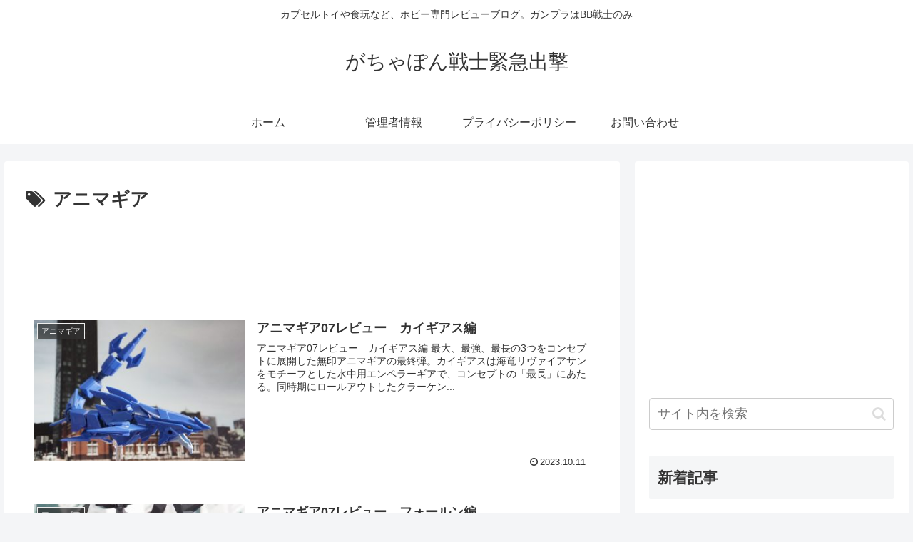

--- FILE ---
content_type: text/html; charset=utf-8
request_url: https://www.google.com/recaptcha/api2/aframe
body_size: 266
content:
<!DOCTYPE HTML><html><head><meta http-equiv="content-type" content="text/html; charset=UTF-8"></head><body><script nonce="Zu1j9fxkhwq2nXgSanEYmg">/** Anti-fraud and anti-abuse applications only. See google.com/recaptcha */ try{var clients={'sodar':'https://pagead2.googlesyndication.com/pagead/sodar?'};window.addEventListener("message",function(a){try{if(a.source===window.parent){var b=JSON.parse(a.data);var c=clients[b['id']];if(c){var d=document.createElement('img');d.src=c+b['params']+'&rc='+(localStorage.getItem("rc::a")?sessionStorage.getItem("rc::b"):"");window.document.body.appendChild(d);sessionStorage.setItem("rc::e",parseInt(sessionStorage.getItem("rc::e")||0)+1);localStorage.setItem("rc::h",'1765799122201');}}}catch(b){}});window.parent.postMessage("_grecaptcha_ready", "*");}catch(b){}</script></body></html>